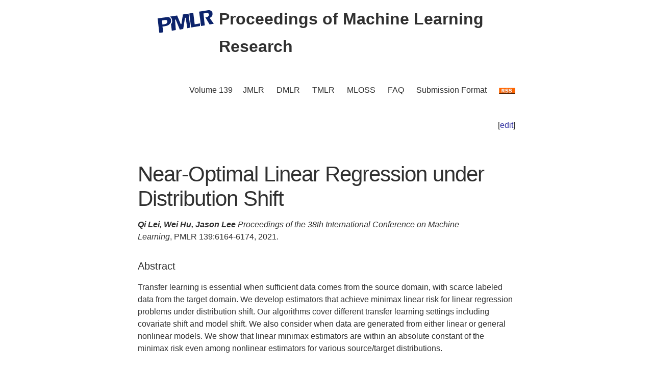

--- FILE ---
content_type: text/html; charset=utf-8
request_url: https://proceedings.mlr.press/v139/lei21a.html
body_size: 3297
content:
<!DOCTYPE html>
<html lang="en">


<head>
  <meta charset="utf-8">
  <meta http-equiv="X-UA-Compatible" content="IE=edge">
  <meta name="viewport" content="width=device-width, initial-scale=1">
  <!-- Search Engine Info --><title>Near-Optimal Linear Regression under Distribution Shift</title><meta name="description" content="Near-Optimal Linear Regression under Distribution ShiftQi Lei,&nbsp;Wei Hu,&nbsp;Jason LeeTransfer learning is essential when sufficient data comes from the ..."><!-- Solution from http://stackoverflow.com/questions/31593297/using-execcommand-javascript-to-copy-hidden-text-to-clipboard -->
<script src="https://proceedings.mlr.press/v139/assets/js/copy_input.js"></script>
<script src="https://ajax.googleapis.com/ajax/libs/jquery/2.1.1/jquery.min.js"></script>
<script src="https://proceedings.mlr.press/v139/assets/js/download.js"></script>
<meta name="citation_publisher" content="PMLR"/><meta name="citation_title" content="Near-Optimal Linear Regression under Distribution Shift"/><meta name="citation_language" content="en"/>
<meta name="citation_abstract_html_url" content="https://proceedings.mlr.press/v139/lei21a.html"/><meta name="citation_pdf_url" content="http://proceedings.mlr.press/v139/lei21a/lei21a.pdf"><meta name="citation_firstpage" content="6164"><meta name="citation_lastpage" content="6174"><meta name="citation_author" content="Qi Lei"><meta name="citation_author" content="Wei Hu"><meta name="citation_author" content="Jason Lee"><meta name="citation_publication_date" content="2021/07/01"><meta name="citation_inbook_title" content="International Conference on Machine Learning"/><meta name="citation_conference_title" content="International Conference on Machine Learning"/><meta name="citation_issn" content="2640-3498"><meta name="twitter:card" content="summary"/>
<meta name="twitter:title" content="Near-Optimal Linear Regression under Distribution Shift"/><meta name="twitter:site" content="@MLResearchPress" /><meta name="twitter:description" content="Transfer learning is essential when sufficient data comes from the source domain, with scarce labeled data from the target domain. We develop estimators that..."/><meta name="twitter:image" content="https://proceedings.mlr.press/v139/assets/images/logo-pmlr.png"/>
<meta name="twitter:image:alt" content="PMLR Logo"/><meta property="og:title" content="Near-Optimal Linear Regression under Distribution Shift"/>
<meta property="og:description" content="Transfer learning is essential when sufficient data comes from the source domain, with scarce labeled data from the target domain. We develop estimators that achieve minimax linear risk for linear ..."/>
<meta property="og:type" content="article"/><meta property="article:published_time" content="2021-07-01T00:00:00+00:00"><meta property="og:url" content="https://proceedings.mlr.press/v139/lei21a.html"/><meta property="og:image" content="https://proceedings.mlr.press/v139/assets/images/logo-pmlr.png"/><meta property="og:site_name" content="PMLR"/><!-- Style Info -->
  <link rel="stylesheet" type="text/css" href="https://proceedings.mlr.press/v139/assets/css/pmlr.css" />
  <style>.hero-text {
    color: #303030;
  }</style>

  <!-- Icon Info -->
  <link rel="shortcut icon" href="https://proceedings.mlr.press/v139/assets/images/favicon-pmlr.ico" type="image/x-icon">
  <link rel="icon" href="https://proceedings.mlr.press/v139/assets/images/favicon-pmlr.ico" type="image/x-icon">

  <!-- Feed Info --><link type="application/atom+xml" rel="alternate" href="https://proceedings.mlr.press/v139/feed.xml" title="Proceedings of Machine Learning Research" /><!-- Scripting info --><!-- Solution from http://stackoverflow.com/questions/31593297/using-execcommand-javascript-to-copy-hidden-text-to-clipboard -->
<script src="https://proceedings.mlr.press/v139/assets/js/copy_input.js"></script>
<script src="https://ajax.googleapis.com/ajax/libs/jquery/2.1.1/jquery.min.js"></script>
<script src="https://proceedings.mlr.press/v139/assets/js/download.js"></script>

<script>
  (function(i,s,o,g,r,a,m){i['GoogleAnalyticsObject']=r;i[r]=i[r]||function(){
  (i[r].q=i[r].q||[]).push(arguments)},i[r].l=1*new Date();a=s.createElement(o),
  m=s.getElementsByTagName(o)[0];a.async=1;a.src=g;m.parentNode.insertBefore(a,m)
  })(window,document,'script','//www.google-analytics.com/analytics.js','ga');

  ga('create', 'UA-92432422-1', 'auto');
  ga('send', 'pageview');

</script>

<script type="text/x-mathjax-config">
  MathJax.Hub.Config({
    TeX: {
      equationNumbers: {
          autoNumber: "AMS"
        }
      },
      tex2jax: {
      inlineMath: [ ['$','$'], ['\\(', '\\)'] ],
      displayMath: [ ['$$','$$'], ['\\[', '\\]'] ],
      processEscapes: true,
    }
  });
</script>
<script  async
  src="https://cdnjs.cloudflare.com/ajax/libs/mathjax/2.7.7/latest.js?config=TeX-AMS-MML_HTMLorMML">
</script>


  <!-- User custom header -->
</head>






<body>


<header class="site-header">
  <div class="wrapper">
    


<div class="hero-image">
  <div class="hero-text">
    <a href="/" target="_top"><img src="/v139/assets/images/logo-pmlr.svg" alt="[International Conference on Machine Learning Logo]"></a>
    Proceedings of Machine Learning Research
  </div>
</div>


    <nav class="site-nav">
  <input type="checkbox" id="nav-trigger" class="nav-trigger" />
  <label for="nav-trigger">
  <span class="menu-icon"><svg viewBox="0 0 18 15" width="18px" height="15px">
  <path d="M18,1.484c0,0.82-0.665,1.484-1.484,1.484H1.484C0.665,2.969,0,2.304,0,1.484l0,0C0,0.665,0.665,0,1.484,0 h15.032C17.335,0,18,0.665,18,1.484L18,1.484z M18,7.516C18,8.335,17.335,9,16.516,9H1.484C0.665,9,0,8.335,0,7.516l0,0 c0-0.82,0.665-1.484,1.484-1.484h15.032C17.335,6.031,18,6.696,18,7.516L18,7.516z M18,13.516C18,14.335,17.335,15,16.516,15H1.484 C0.665,15,0,14.335,0,13.516l0,0c0-0.82,0.665-1.483,1.484-1.483h15.032C17.335,12.031,18,12.695,18,13.516L18,13.516z"/>
</svg>
</span>
  </label>
  <div class="trigger"><a class="page-link" href="https://proceedings.mlr.press/v139/">Volume 139</a><a class="page-link" href="https://www.jmlr.org/">JMLR</a> 
    <a class="page-link" href="https://data.mlr.press/">DMLR</a> 
    <a class="page-link" href="https://jmlr.org/tmlr/">TMLR</a> 
    <a class="page-link" href="https://www.jmlr.org/mloss">MLOSS</a>
    <a class="page-link" href="/faq.html">FAQ</a>
    <a class="page-link" href="/spec.html">Submission Format</a>
    <a class="page-link" href="https://proceedings.mlr.press//v139/assets/rss/feed.xml">
      <img src="https://proceedings.mlr.press/v139/assets/images/RSS.gif" class="rss" alt="RSS Feed">
    </a>
  </div>
</nav>

  </div>
</header>





<main class="page-content" aria-label="Content"><div class="wrapper">


<p style="text-align:right">[<a href="https://github.com/mlresearch/v139/edit/gh-pages/_posts/2021-07-01-lei21a.md" target="_blank" onclick="ga('send', 'event', 'Edit Page', 'Edit', 'https://github.com/mlresearch/v139/edit/gh-pages/_posts/2021-07-01-lei21a.md', 13);">edit</a>]</p>

<article class="post-content">
  <h1>Near-Optimal Linear Regression under Distribution Shift</h1><span class="authors">Qi Lei,&nbsp;Wei Hu,&nbsp;Jason Lee</span>
<div id="info"><i>Proceedings of the 38th International Conference on Machine Learning</i>,&nbsp;PMLR 139:6164-6174,&nbsp;2021.
  </div> <!-- info -->
  
  <h4>Abstract</h4>
  <div id="abstract" class="abstract">
    Transfer learning is essential when sufficient data comes from the source domain, with scarce labeled data from the target domain. We develop estimators that achieve minimax linear risk for linear regression problems under distribution shift. Our algorithms cover different transfer learning settings including covariate shift and model shift. We also consider when data are generated from either linear or general nonlinear models. We show that linear minimax estimators are within an absolute constant of the minimax risk even among nonlinear estimators for various source/target distributions.
  </div>
  <h4>Cite this Paper</h4>
<hr class="bibhr">

<div class="bibbuttongroup row row--justified">
  <div class="bibbuttontext column">
    BibTeX
  </div>
  <div class="column">
  <div class="codebox">
    <code class="citecode" id="bibtex">@InProceedings{pmlr-v139-lei21a,
  title = 	 {Near-Optimal Linear Regression under Distribution Shift},
  author =       {Lei, Qi and Hu, Wei and Lee, Jason},
  booktitle = 	 {Proceedings of the 38th International Conference on Machine Learning},
  pages = 	 {6164--6174},
  year = 	 {2021},
  editor = 	 {Meila, Marina and Zhang, Tong},
  volume = 	 {139},
  series = 	 {Proceedings of Machine Learning Research},
  month = 	 {18--24 Jul},
  publisher =    {PMLR},
  pdf = 	 {http://proceedings.mlr.press/v139/lei21a/lei21a.pdf},
  url = 	 {https://proceedings.mlr.press/v139/lei21a.html},
  abstract = 	 {Transfer learning is essential when sufficient data comes from the source domain, with scarce labeled data from the target domain. We develop estimators that achieve minimax linear risk for linear regression problems under distribution shift. Our algorithms cover different transfer learning settings including covariate shift and model shift. We also consider when data are generated from either linear or general nonlinear models. We show that linear minimax estimators are within an absolute constant of the minimax risk even among nonlinear estimators for various source/target distributions.}
}
</code>
  </div>
  <button class="button"  id="button-bibtex1" onclick="CopyToClipboard('bibtex');  ga('send', 'event', 'Ref Copy', 'CopyToClipboard', '/v139/pmlr-v139-lei21a.bib', 15);">Copy to Clipboard</button>
  <button class="button" id="button-bibtex2" onclick="DownloadTexToFile('pmlr-v139-lei21a.bib', 'bibtex'); ga('send', 'event', 'Ref Downloads', 'Download', '/v139/pmlr-v139-lei21a.bib', 16);">Download</button>
  </div>
</div>


<div class="bibbuttongroup row row--justified">
  <div class="bibbuttontext column">
    Endnote
  </div>
  <div class="column">
  <div class="codebox">
    <code class="citecode" id="endnote">%0 Conference Paper
%T Near-Optimal Linear Regression under Distribution Shift
%A Qi Lei
%A Wei Hu
%A Jason Lee
%B Proceedings of the 38th International Conference on Machine Learning
%C Proceedings of Machine Learning Research
%D 2021
%E Marina Meila
%E Tong Zhang	
%F pmlr-v139-lei21a
%I PMLR
%P 6164--6174
%U https://proceedings.mlr.press/v139/lei21a.html
%V 139
%X Transfer learning is essential when sufficient data comes from the source domain, with scarce labeled data from the target domain. We develop estimators that achieve minimax linear risk for linear regression problems under distribution shift. Our algorithms cover different transfer learning settings including covariate shift and model shift. We also consider when data are generated from either linear or general nonlinear models. We show that linear minimax estimators are within an absolute constant of the minimax risk even among nonlinear estimators for various source/target distributions.
</code>
  </div>
  <button class="button"  id="button-endnote1" onclick="CopyToClipboard('endnote');  ga('send', 'event', 'Ref Copy', 'CopyToClipboard', '/v139/pmlr-v139-lei21a.enw', 15);">Copy to Clipboard</button>
  <button class="button" id="button-endnote2" onclick="DownloadTexToFile('pmlr-v139-lei21a.enw', 'endnote'); ga('send', 'event', 'Ref Downloads', 'Download', '/v139/pmlr-v139-lei21a.enw', 16);">Download</button>
  </div>
</div>



<div class="bibbuttongroup row row--justified">
  <div class="bibbuttontext column">
    APA
  </div>
  <div class="column">
  <div class="codebox">
    <code class="citecode" id="apa">Lei, Q., Hu, W. & Lee, J.. (2021). Near-Optimal Linear Regression under Distribution Shift. <i>Proceedings of the 38th International Conference on Machine Learning</i>, in <i>Proceedings of Machine Learning Research</i> 139:6164-6174 Available from https://proceedings.mlr.press/v139/lei21a.html.

</code>
  </div>
  <button class="button"  id="button-apa1" onclick="CopyToClipboard('apa');  ga('send', 'event', 'Ref Copy', 'CopyToClipboard', '/v139/pmlr-v139-lei21a.txt', 15);">Copy to Clipboard</button>
  <button class="button" id="button-apa2" onclick="DownloadTexToFile('pmlr-v139-lei21a.txt', 'apa'); ga('send', 'event', 'Ref Downloads', 'Download', '/v139/pmlr-v139-lei21a.txt', 16);">Download</button>
  </div>
</div>

<hr class="bibhr">


  
  <h4>Related Material</h4>
  <div id="extras">
    <ul>
      <li><a href="http://proceedings.mlr.press/v139/lei21a/lei21a.pdf" target="_blank" onclick="ga('send', 'event', 'PDF Downloads', 'Download', 'http://proceedings.mlr.press/v139/lei21a/lei21a.pdf', 10);">Download PDF</a></li>
      <li><a href="http://proceedings.mlr.press/v139/lei21a/lei21a-supp.pdf" target="_blank" onclick="ga('send', 'event', 'Extra Downloads', 'Download', 'http://proceedings.mlr.press/v139/lei21a/lei21a-supp.pdf', 12);">Supplementary PDF</a></li>
    </ul>
  </div>
  

</article>









      </div>
    </main>


<footer class="site-footer">
  <div class="wrapper">
    <p>This site last compiled Tue, 12 Aug 2025 14:49:44 +0000</p>
      <div class="footer-left"><i><a href="https://github.com/mlresearch/v139">Github Account</a></i>
      </div>
      <div class="footer-right">Copyright &copy; <a href="https://proceedings.mlr.press">The authors and PMLR</a> 2025.<a href="https://twitter.com/MLResearchPress"><i class="icon-twitter"></i>&nbsp;MLResearchPress</a></div>
  </div>
</footer>





</body>

</html>
